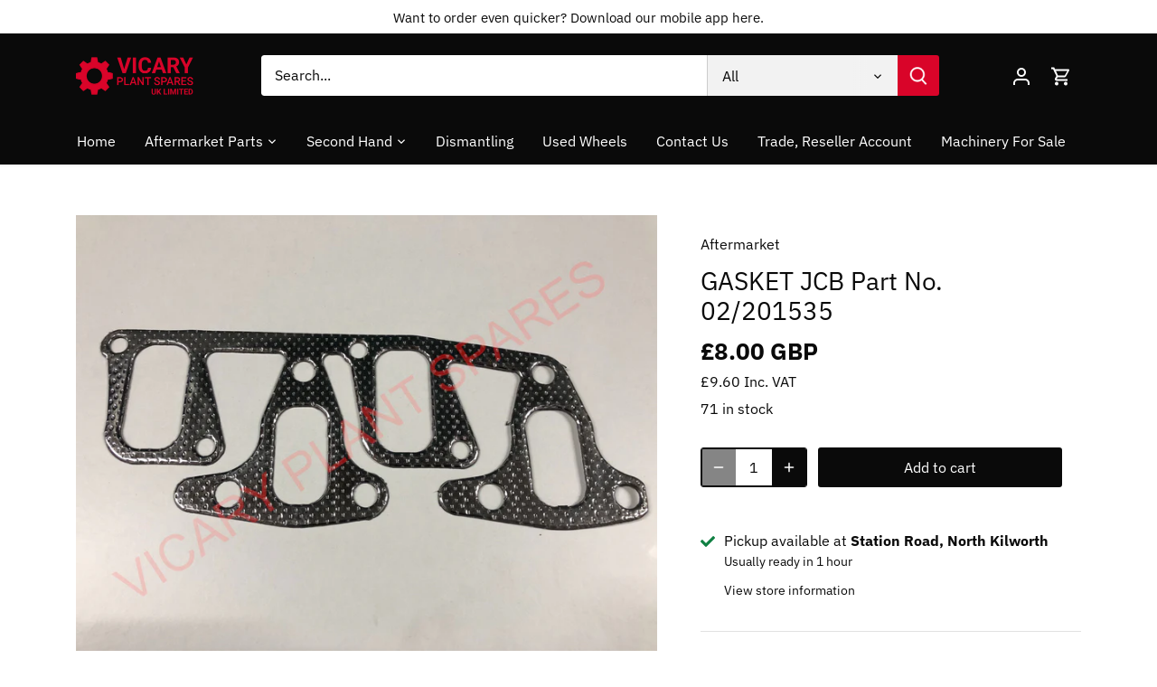

--- FILE ---
content_type: text/css
request_url: https://vicaryplant.com/cdn/shop/t/16/assets/custom.css?v=68817748573551665711683301886
body_size: -305
content:
.machines-for-breaking.template-product :is(#shipping_sweetecom,#price,.product-detail__gap-sm:nth-of-type(4),.non-vat-price,.rte.product-detail__gap-lg:not(.product-description)){display:none}.machines-for-breaking.template-collection .product-block .price{display:none}#shopify-section-template--16136049557752__1651752847f7c99a97 :is(.price,.non-vat-price,.product-label--soldout,.product-form){display:none}.template-list-collections .section.machines-for-breaking :is(.price,.non-vat-price,.product-label--soldout,.product-form){display:none}.template-collection.latest-machines-for-breaking :is(.price,.non-vat-price,.product-label--soldout,.product-form){display:none}.template-search .latest-machines-for-breaking :is(.price,.non-vat-price,.product-label--soldout,.product-form){display:none}.template-cart .saso-use-discount-code-cart-container,.template-cart .catdismes_fbt{display:none}.template-cart .cart-item__quantity{align-items:center;display:flex}.form--product .contact-heading{margin-top:35px}.form--product .contact-form{margin-top:25px}.form--product .contact-form input,.form--product .contact-form textarea{width:100%}@media only screen and (max-width:767px){.form--product{clear:both;padding:0 15px}}
/*# sourceMappingURL=/cdn/shop/t/16/assets/custom.css.map?v=68817748573551665711683301886 */


--- FILE ---
content_type: text/css
request_url: https://itcodersapps.com/live/push_to_buy_more/assets/css/custom_icptbm.css
body_size: 4765
content:
.bootstrap-ica .btn-group>.btn-group,.bootstrap-ica .btn-toolbar .btn,.bootstrap-ica .btn-toolbar .btn-group,.bootstrap-ica .btn-toolbar .input-group,.bootstrap-ica .col-xs-1,.bootstrap-ica .col-xs-10,.bootstrap-ica .col-xs-11,.bootstrap-ica .col-xs-12,.bootstrap-ica .col-xs-2,.bootstrap-ica .col-xs-3,.bootstrap-ica .col-xs-4,.bootstrap-ica .col-xs-5,.bootstrap-ica .col-xs-6,.bootstrap-ica .col-xs-7,.bootstrap-ica .col-xs-8,.bootstrap-ica .col-xs-9,.bootstrap-ica .dropdown-menu{float:left}.bootstrap-ica img{border:0;vertical-align:middle}.bootstrap-ica .carousel-inner>.item>a>img,.bootstrap-ica .carousel-inner>.item>img,.bootstrap-ica .img-responsive,.bootstrap-ica .thumbnail a>img,.bootstrap-ica .thumbnail>img{display:block;max-width:100%;height:auto}.bootstrap-ica .img-rounded{border-radius:6px}.bootstrap-ica .img-thumbnail{display:inline-block;max-width:100%;height:auto;padding:4px;line-height:1.42857143;background-color:#fff;border:1px solid #ddd;border-radius:4px;-webkit-transition:all .2s ease-in-out;-o-transition:all .2s ease-in-out;transition:all .2s ease-in-out}.bootstrap-ica .img-circle{border-radius:50%}.bootstrap-ica .col-lg-1,.bootstrap-ica .col-lg-10,.bootstrap-ica .col-lg-11,.bootstrap-ica .col-lg-12,.bootstrap-ica .col-lg-2,.bootstrap-ica .col-lg-3,.bootstrap-ica .col-lg-4,.bootstrap-ica .col-lg-5,.bootstrap-ica .col-lg-6,.bootstrap-ica .col-lg-7,.bootstrap-ica .col-lg-8,.bootstrap-ica .col-lg-9,.bootstrap-ica .col-md-1,.bootstrap-ica .col-md-10,.bootstrap-ica .col-md-11,.bootstrap-ica .col-md-12,.bootstrap-ica .col-md-2,.bootstrap-ica .col-md-3,.bootstrap-ica .col-md-4,.bootstrap-ica .col-md-5,.bootstrap-ica .col-md-6,.bootstrap-ica .col-md-7,.bootstrap-ica .col-md-8,.bootstrap-ica .col-md-9,.bootstrap-ica .col-sm-1,.bootstrap-ica .col-sm-10,.bootstrap-ica .col-sm-11,.bootstrap-ica .col-sm-12,.bootstrap-ica .col-sm-2,.bootstrap-ica .col-sm-3,.bootstrap-ica .col-sm-4,.bootstrap-ica .col-sm-5,.bootstrap-ica .col-sm-6,.bootstrap-ica .col-sm-7,.bootstrap-ica .col-sm-8,.bootstrap-ica .col-sm-9,.bootstrap-ica .col-xs-1,.bootstrap-ica .col-xs-10,.bootstrap-ica .col-xs-11,.bootstrap-ica .col-xs-12,.bootstrap-ica .col-xs-2,.bootstrap-ica .col-xs-3,.bootstrap-ica .col-xs-4,.bootstrap-ica .col-xs-5,.bootstrap-ica .col-xs-6,.bootstrap-ica .col-xs-7,.bootstrap-ica .col-xs-8,.bootstrap-ica .col-xs-9{position:relative;min-height:1px;padding-right:15px;padding-left:15px}.bootstrap-ica .col-xs-12{width:100%}.bootstrap-ica .col-xs-11{width:91.66666667%}.bootstrap-ica .col-xs-10{width:83.33333333%}.bootstrap-ica .col-xs-9{width:75%}.bootstrap-ica .col-xs-8{width:66.66666667%}.bootstrap-ica .col-xs-7{width:58.33333333%}.bootstrap-ica .col-xs-6{width:50%}.bootstrap-ica .col-xs-5{width:41.66666667%}.bootstrap-ica .col-xs-4{width:33.33333333%}.bootstrap-ica .col-xs-3{width:25%}.bootstrap-ica .col-xs-2{width:16.66666667%}.bootstrap-ica .col-xs-1{width:8.33333333%}.bootstrap-ica .col-xs-pull-12{right:100%}.bootstrap-ica .col-xs-pull-11{right:91.66666667%}.bootstrap-ica .col-xs-pull-10{right:83.33333333%}.bootstrap-ica .col-xs-pull-9{right:75%}.bootstrap-ica .col-xs-pull-8{right:66.66666667%}.bootstrap-ica .col-xs-pull-7{right:58.33333333%}.bootstrap-ica .col-xs-pull-6{right:50%}.bootstrap-ica .col-xs-pull-5{right:41.66666667%}.bootstrap-ica .col-xs-pull-4{right:33.33333333%}.bootstrap-ica .col-xs-pull-3{right:25%}.bootstrap-ica .col-xs-pull-2{right:16.66666667%}.bootstrap-ica .col-xs-pull-1{right:8.33333333%}.bootstrap-ica .col-xs-pull-0{right:auto}.bootstrap-ica .col-xs-push-12{left:100%}.bootstrap-ica .col-xs-push-11{left:91.66666667%}.bootstrap-ica .col-xs-push-10{left:83.33333333%}.bootstrap-ica .col-xs-push-9{left:75%}.bootstrap-ica .col-xs-push-8{left:66.66666667%}.bootstrap-ica .col-xs-push-7{left:58.33333333%}.bootstrap-ica .col-xs-push-6{left:50%}.bootstrap-ica .col-xs-push-5{left:41.66666667%}.bootstrap-ica .col-xs-push-4{left:33.33333333%}.bootstrap-ica .col-xs-push-3{left:25%}.bootstrap-ica .col-xs-push-2{left:16.66666667%}.bootstrap-ica .col-xs-push-1{left:8.33333333%}.bootstrap-ica .col-xs-push-0{left:auto}.bootstrap-ica .col-xs-offset-12{margin-left:100%}.bootstrap-ica .col-xs-offset-11{margin-left:91.66666667%}.bootstrap-ica .col-xs-offset-10{margin-left:83.33333333%}.bootstrap-ica .col-xs-offset-9{margin-left:75%}.bootstrap-ica .col-xs-offset-8{margin-left:66.66666667%}.bootstrap-ica .col-xs-offset-7{margin-left:58.33333333%}.bootstrap-ica .col-xs-offset-6{margin-left:50%}.bootstrap-ica .col-xs-offset-5{margin-left:41.66666667%}.bootstrap-ica .col-xs-offset-4{margin-left:33.33333333%}.bootstrap-ica .col-xs-offset-3{margin-left:25%}.bootstrap-ica .col-xs-offset-2{margin-left:16.66666667%}.bootstrap-ica .col-xs-offset-1{margin-left:8.33333333%}.bootstrap-ica .col-xs-offset-0{margin-left:0}@media (min-width:768px){.bootstrap-ica .col-sm-1,.bootstrap-ica .col-sm-10,.bootstrap-ica .col-sm-11,.bootstrap-ica .col-sm-12,.bootstrap-ica .col-sm-2,.bootstrap-ica .col-sm-3,.bootstrap-ica .col-sm-4,.bootstrap-ica .col-sm-5,.bootstrap-ica .col-sm-6,.bootstrap-ica .col-sm-7,.bootstrap-ica .col-sm-8,.bootstrap-ica .col-sm-9{float:left}.bootstrap-ica .col-sm-12{width:100%}.bootstrap-ica .col-sm-11{width:91.66666667%}.bootstrap-ica .col-sm-10{width:83.33333333%}.bootstrap-ica .col-sm-9{width:75%}.bootstrap-ica .col-sm-8{width:66.66666667%}.bootstrap-ica .col-sm-7{width:58.33333333%}.bootstrap-ica .col-sm-6{width:50%}.bootstrap-ica .col-sm-5{width:41.66666667%}.bootstrap-ica .col-sm-4{width:33.33333333%}.bootstrap-ica .col-sm-3{width:25%}.bootstrap-ica .col-sm-2{width:16.66666667%}.bootstrap-ica .col-sm-1{width:8.33333333%}.bootstrap-ica .col-sm-pull-12{right:100%}.bootstrap-ica .col-sm-pull-11{right:91.66666667%}.bootstrap-ica .col-sm-pull-10{right:83.33333333%}.bootstrap-ica .col-sm-pull-9{right:75%}.bootstrap-ica .col-sm-pull-8{right:66.66666667%}.bootstrap-ica .col-sm-pull-7{right:58.33333333%}.bootstrap-ica .col-sm-pull-6{right:50%}.bootstrap-ica .col-sm-pull-5{right:41.66666667%}.bootstrap-ica .col-sm-pull-4{right:33.33333333%}.bootstrap-ica .col-sm-pull-3{right:25%}.bootstrap-ica .col-sm-pull-2{right:16.66666667%}.bootstrap-ica .col-sm-pull-1{right:8.33333333%}.bootstrap-ica .col-sm-pull-0{right:auto}.bootstrap-ica .col-sm-push-12{left:100%}.bootstrap-ica .col-sm-push-11{left:91.66666667%}.bootstrap-ica .col-sm-push-10{left:83.33333333%}.bootstrap-ica .col-sm-push-9{left:75%}.bootstrap-ica .col-sm-push-8{left:66.66666667%}.bootstrap-ica .col-sm-push-7{left:58.33333333%}.bootstrap-ica .col-sm-push-6{left:50%}.bootstrap-ica .col-sm-push-5{left:41.66666667%}.bootstrap-ica .col-sm-push-4{left:33.33333333%}.bootstrap-ica .col-sm-push-3{left:25%}.bootstrap-ica .col-sm-push-2{left:16.66666667%}.bootstrap-ica .col-sm-push-1{left:8.33333333%}.bootstrap-ica .col-sm-push-0{left:auto}.bootstrap-ica .col-sm-offset-12{margin-left:100%}.bootstrap-ica .col-sm-offset-11{margin-left:91.66666667%}.bootstrap-ica .col-sm-offset-10{margin-left:83.33333333%}.bootstrap-ica .col-sm-offset-9{margin-left:75%}.bootstrap-ica .col-sm-offset-8{margin-left:66.66666667%}.bootstrap-ica .col-sm-offset-7{margin-left:58.33333333%}.bootstrap-ica .col-sm-offset-6{margin-left:50%}.bootstrap-ica .col-sm-offset-5{margin-left:41.66666667%}.bootstrap-ica .col-sm-offset-4{margin-left:33.33333333%}.bootstrap-ica .col-sm-offset-3{margin-left:25%}.bootstrap-ica .col-sm-offset-2{margin-left:16.66666667%}.bootstrap-ica .col-sm-offset-1{margin-left:8.33333333%}.bootstrap-ica .col-sm-offset-0{margin-left:0}}@media (min-width:992px){.bootstrap-ica .col-md-1,.bootstrap-ica .col-md-10,.bootstrap-ica .col-md-11,.bootstrap-ica .col-md-12,.bootstrap-ica .col-md-2,.bootstrap-ica .col-md-3,.bootstrap-ica .col-md-4,.bootstrap-ica .col-md-5,.bootstrap-ica .col-md-6,.bootstrap-ica .col-md-7,.bootstrap-ica .col-md-8,.bootstrap-ica .col-md-9{float:left}.bootstrap-ica .col-md-12{width:100%}.bootstrap-ica .col-md-11{width:91.66666667%}.bootstrap-ica .col-md-10{width:83.33333333%}.bootstrap-ica .col-md-9{width:75%}.bootstrap-ica .col-md-8{width:66.66666667%}.bootstrap-ica .col-md-7{width:58.33333333%}.bootstrap-ica .col-md-6{width:50%}.bootstrap-ica .col-md-5{width:41.66666667%}.bootstrap-ica .col-md-4{width:33.33333333%}.bootstrap-ica .col-md-3{width:25%}.bootstrap-ica .col-md-2{width:16.66666667%}.bootstrap-ica .col-md-1{width:8.33333333%}.bootstrap-ica .col-md-pull-12{right:100%}.bootstrap-ica .col-md-pull-11{right:91.66666667%}.bootstrap-ica .col-md-pull-10{right:83.33333333%}.bootstrap-ica .col-md-pull-9{right:75%}.bootstrap-ica .col-md-pull-8{right:66.66666667%}.bootstrap-ica .col-md-pull-7{right:58.33333333%}.bootstrap-ica .col-md-pull-6{right:50%}.bootstrap-ica .col-md-pull-5{right:41.66666667%}.bootstrap-ica .col-md-pull-4{right:33.33333333%}.bootstrap-ica .col-md-pull-3{right:25%}.bootstrap-ica .col-md-pull-2{right:16.66666667%}.bootstrap-ica .col-md-pull-1{right:8.33333333%}.bootstrap-ica .col-md-pull-0{right:auto}.bootstrap-ica .col-md-push-12{left:100%}.bootstrap-ica .col-md-push-11{left:91.66666667%}.bootstrap-ica .col-md-push-10{left:83.33333333%}.bootstrap-ica .col-md-push-9{left:75%}.bootstrap-ica .col-md-push-8{left:66.66666667%}.bootstrap-ica .col-md-push-7{left:58.33333333%}.bootstrap-ica .col-md-push-6{left:50%}.bootstrap-ica .col-md-push-5{left:41.66666667%}.bootstrap-ica .col-md-push-4{left:33.33333333%}.bootstrap-ica .col-md-push-3{left:25%}.bootstrap-ica .col-md-push-2{left:16.66666667%}.bootstrap-ica .col-md-push-1{left:8.33333333%}.bootstrap-ica .col-md-push-0{left:auto}.bootstrap-ica .col-md-offset-12{margin-left:100%}.bootstrap-ica .col-md-offset-11{margin-left:91.66666667%}.bootstrap-ica .col-md-offset-10{margin-left:83.33333333%}.bootstrap-ica .col-md-offset-9{margin-left:75%}.bootstrap-ica .col-md-offset-8{margin-left:66.66666667%}.bootstrap-ica .col-md-offset-7{margin-left:58.33333333%}.bootstrap-ica .col-md-offset-6{margin-left:50%}.bootstrap-ica .col-md-offset-5{margin-left:41.66666667%}.bootstrap-ica .col-md-offset-4{margin-left:33.33333333%}.bootstrap-ica .col-md-offset-3{margin-left:25%}.bootstrap-ica .col-md-offset-2{margin-left:16.66666667%}.bootstrap-ica .col-md-offset-1{margin-left:8.33333333%}.bootstrap-ica .col-md-offset-0{margin-left:0}}@media (min-width:1200px){.bootstrap-ica .col-lg-1,.bootstrap-ica .col-lg-10,.bootstrap-ica .col-lg-11,.bootstrap-ica .col-lg-12,.bootstrap-ica .col-lg-2,.bootstrap-ica .col-lg-3,.bootstrap-ica .col-lg-4,.bootstrap-ica .col-lg-5,.bootstrap-ica .col-lg-6,.bootstrap-ica .col-lg-7,.bootstrap-ica .col-lg-8,.bootstrap-ica .col-lg-9{float:left}.bootstrap-ica .col-lg-12{width:100%}.bootstrap-ica .col-lg-11{width:91.66666667%}.bootstrap-ica .col-lg-10{width:83.33333333%}.bootstrap-ica .col-lg-9{width:75%}.bootstrap-ica .col-lg-8{width:66.66666667%}.bootstrap-ica .col-lg-7{width:58.33333333%}.bootstrap-ica .col-lg-6{width:50%}.bootstrap-ica .col-lg-5{width:41.66666667%}.bootstrap-ica .col-lg-4{width:33.33333333%}.bootstrap-ica .col-lg-3{width:25%}.bootstrap-ica .col-lg-2{width:16.66666667%}.bootstrap-ica .col-lg-1{width:8.33333333%}.bootstrap-ica .col-lg-pull-12{right:100%}.bootstrap-ica .col-lg-pull-11{right:91.66666667%}.bootstrap-ica .col-lg-pull-10{right:83.33333333%}.bootstrap-ica .col-lg-pull-9{right:75%}.bootstrap-ica .col-lg-pull-8{right:66.66666667%}.bootstrap-ica .col-lg-pull-7{right:58.33333333%}.bootstrap-ica .col-lg-pull-6{right:50%}.bootstrap-ica .col-lg-pull-5{right:41.66666667%}.bootstrap-ica .col-lg-pull-4{right:33.33333333%}.bootstrap-ica .col-lg-pull-3{right:25%}.bootstrap-ica .col-lg-pull-2{right:16.66666667%}.bootstrap-ica .col-lg-pull-1{right:8.33333333%}.bootstrap-ica .col-lg-pull-0{right:auto}.bootstrap-ica .col-lg-push-12{left:100%}.bootstrap-ica .col-lg-push-11{left:91.66666667%}.bootstrap-ica .col-lg-push-10{left:83.33333333%}.bootstrap-ica .col-lg-push-9{left:75%}.bootstrap-ica .col-lg-push-8{left:66.66666667%}.bootstrap-ica .col-lg-push-7{left:58.33333333%}.bootstrap-ica .col-lg-push-6{left:50%}.bootstrap-ica .col-lg-push-5{left:41.66666667%}.bootstrap-ica .col-lg-push-4{left:33.33333333%}.bootstrap-ica .col-lg-push-3{left:25%}.bootstrap-ica .col-lg-push-2{left:16.66666667%}.bootstrap-ica .col-lg-push-1{left:8.33333333%}.bootstrap-ica .col-lg-push-0{left:auto}.bootstrap-ica .col-lg-offset-12{margin-left:100%}.bootstrap-ica .col-lg-offset-11{margin-left:91.66666667%}.bootstrap-ica .col-lg-offset-10{margin-left:83.33333333%}.bootstrap-ica .col-lg-offset-9{margin-left:75%}.bootstrap-ica .col-lg-offset-8{margin-left:66.66666667%}.bootstrap-ica .col-lg-offset-7{margin-left:58.33333333%}.bootstrap-ica .col-lg-offset-6{margin-left:50%}.bootstrap-ica .col-lg-offset-5{margin-left:41.66666667%}.bootstrap-ica .col-lg-offset-4{margin-left:33.33333333%}.bootstrap-ica .col-lg-offset-3{margin-left:25%}.bootstrap-ica .col-lg-offset-2{margin-left:16.66666667%}.bootstrap-ica .col-lg-offset-1{margin-left:8.33333333%}.bootstrap-ica .col-lg-offset-0{margin-left:0}}

.ics-carousel{display:none;width:100%;-webkit-tap-highlight-color:transparent;position:relative;z-index:1}.ics-carousel .ics-stage{position:relative;-ms-touch-action:pan-Y;touch-action:manipulation;-moz-backface-visibility:hidden}.ics-carousel .ics-stage:after{content:".";display:block;clear:both;visibility:hidden;line-height:0;height:0}.ics-carousel .ics-stage-outer{position:relative;overflow:hidden;-webkit-transform:translate3d(0,0,0)}.ics-carousel .ics-item,.ics-carousel .ics-wrapper{-webkit-backface-visibility:hidden;-moz-backface-visibility:hidden;-ms-backface-visibility:hidden;-webkit-transform:translate3d(0,0,0);-moz-transform:translate3d(0,0,0);-ms-transform:translate3d(0,0,0)}.ics-carousel .ics-item{position:relative;min-height:1px;float:left;-webkit-backface-visibility:hidden;-webkit-tap-highlight-color:transparent;-webkit-touch-callout:none}.ics-carousel .ics-item img{display:block;width:100%}.ics-carousel .ics-dots.disabled,.ics-carousel .ics-nav.disabled{display:none}.ics-carousel .ics-dot,.ics-carousel .ics-nav .ics-next,.ics-carousel .ics-nav .ics-prev{cursor:pointer;-webkit-user-select:none;-khtml-user-select:none;-moz-user-select:none;-ms-user-select:none;user-select:none}.ics-carousel .ics-nav button.ics-next,.ics-carousel .ics-nav button.ics-prev,.ics-carousel button.ics-dot{background:0 0;color:inherit;border:none;padding:0!important;font:inherit}.ics-carousel.ics-loaded{display:block}.ics-carousel.ics-loading{opacity:0;display:block}.ics-carousel.ics-hidden{opacity:0}.ics-carousel.ics-refresh .ics-item{visibility:hidden}.ics-carousel.ics-drag .ics-item{-ms-touch-action:pan-y;touch-action:pan-y;-webkit-user-select:none;-moz-user-select:none;-ms-user-select:none;user-select:none}.ics-carousel.ics-grab{cursor:move;cursor:grab}.ics-carousel.ics-rtl{direction:rtl}.ics-carousel.ics-rtl .ics-item{float:right}.no-js .ics-carousel{display:block}.ics-carousel .animated{animation-duration:1s;animation-fill-mode:both}.ics-carousel .ics-animated-in{z-index:0}.ics-carousel .ics-animated-out{z-index:1}.ics-carousel .fadeOut{animation-name:fadeOut}@keyframes fadeOut{0%{opacity:1}100%{opacity:0}}.ics-height{transition:height .5s ease-in-out}.ics-carousel .ics-item .ics-lazy{opacity:0;transition:opacity .4s ease}.ics-carousel .ics-item .ics-lazy:not([src]),.ics-carousel .ics-item .ics-lazy[src^=""]{max-height:0}.ics-carousel .ics-item img.ics-lazy{transform-style:preserve-3d}.ics-carousel .ics-video-wrapper{position:relative;height:100%;background:#000}.ics-carousel .ics-video-play-icon{position:absolute;height:80px;width:80px;left:50%;top:50%;margin-left:-40px;margin-top:-40px;background:url(ics.video.play.png) no-repeat;cursor:pointer;z-index:1;-webkit-backface-visibility:hidden;transition:transform .1s ease}.ics-carousel .ics-video-play-icon:hover{-ms-transform:scale(1.3,1.3);transform:scale(1.3,1.3)}.ics-carousel .ics-video-playing .ics-video-play-icon,.ics-carousel .ics-video-playing .ics-video-tn{display:none}.ics-carousel .ics-video-tn{opacity:0;height:100%;background-position:center center;background-repeat:no-repeat;background-size:contain;transition:opacity .4s ease}.ics-carousel .ics-video-frame{position:relative;z-index:1;height:100%;width:100%}.ics-theme .ics-nav{margin-top:10px;text-align:center;-webkit-tap-highlight-color:transparent}.ics-theme .ics-nav [class*=ics-]{color:#fff;font-size:14px;margin:5px;padding:4px 7px;background:#d6d6d6;display:inline-block;cursor:pointer;border-radius:3px}.ics-theme .ics-nav [class*=ics-]:hover{background:#869791;color:#fff;text-decoration:none}.ics-theme .ics-nav .disabled{opacity:.5;cursor:default}.ics-theme .ics-nav.disabled+.ics-dots{margin-top:10px}.ics-theme .ics-dots{text-align:center;-webkit-tap-highlight-color:transparent}.ics-theme .ics-dots .ics-dot{display:inline-block;zoom:1}.ics-theme .ics-dots .ics-dot span{width:10px;height:10px;margin:5px 7px;background:#d6d6d6;display:block;-webkit-backface-visibility:visible;transition:opacity .2s ease;border-radius:30px}.ics-theme .ics-dots .ics-dot.active span,.ics-theme .ics-dots .ics-dot:hover span{background:#869791}

/* Related Products */
#rpro_pp_ibptbm a{color:#000;}
#rpro_pp_ibptbm {padding: 20px 0;display: inline-block;width: 100%;}
#rpro_pp_ibptbm .product_title_ibptbm {display: inline-block;width: 100%;font-weight: 600;padding: 10px 10px 0 10px;line-height: 1.4;font-size: 16px;}
#rpro_pp_ibptbm .product_price_ibptbm {display: inline-block;width: 100%;padding: 10px 10px 0 10px;}
#rpro_pp_ibptbm .sale_price_ibptbm  {display: inline-block;max-width: 100px;text-decoration: line-through;font-weight: 600;font-size: 16px;margin-right: 6px;line-height: 1.4;}
#rpro_pp_ibptbm .real_price_ibptbm  {display: inline-block;max-width: 100%;font-size: 16px;font-weight: 600;line-height: 1.4;}
#rpro_pp_ibptbm .variant_ibptbm {width: 99%;padding: 6px 20px;margin-top: 4px;line-height: 1.4;font-size: 16px;}
#rpro_pp_ibptbm .product_vr_ibptbm {display: inline-block;width: 100%;padding: 4px 10px 0 10px;}
#rpro_pp_ibptbm .btnrp_ibptbm {cursor: pointer;width: 100%;border: unset !important;padding: 0 5px;margin-top: 4px;line-height: 1.4;min-height: 40px;font-weight: 600;letter-spacing: 1.04px;font-size: 14px;}
#rpro_pp_ibptbm .btnrp_ibptbm:hover {opacity: 0.8;}
#rpro_pp_ibptbm .pr_header_ibptbm {text-align: center;padding: 0 0 40px 0;line-height: 1.4;}
#rpro_pp_ibptbm a {text-decoration: none;}
#rpro_pp_ibptbm a:hover {opacity: 0.5;}
#rpro_pp_ibptbm .product_img_ibptbm .rp-img {display: block;width: 100%;background-repeat: no-repeat !important;background-attachment: initial;background-origin: initial;background-clip: initial;background-color: initial;background-size: contain !important;background-position: center center !important;max-width: 100%;height: 240px;}
#rpro_pp_ibptbm .btnrp_ibptbm.disabled{opacity: 0.5;}
#rpro_pp_ibptbm  .product_box_ibptbm {text-align: center;}
#rpro_pp_ibptbm  .ics-carousel {display: inline-block;width: 100%;}
#rpro_pp_ibptbm select {/* -moz-appearance: menulist;-webkit-appearance: menulist;background-image: none; */border: 1px solid rgb(204, 204, 204);}
#rpro_pp_ibptbm  .fbtp_review {display: inline-block;}
#rpro_pp_ibptbm .saletag_fbt {display: inline-block;align-self: center;text-align: center;font-size: 12px;line-height: 1.2em;letter-spacing: 1px;}
#rpro_pp_ibptbm .saletag_fbt.rptag {position: absolute;top: 6px;left: 10px;padding: 0.2rem 0.5rem;border-radius: 2px;}
#rpro_pp_ibptbm .saletag_fbt.rpround {position: absolute;top: 0px;left: 4px;height: 50px;width: 50px;align-items: center;padding: 4px;border-radius: 50%;display: inline-flex;justify-content: center;}
#rpro_pp_ibptbm .saletag_fbt.stagh{display:none;}
#rpro_pp_ibptbm .product_vendor_ibptbm {display: inline-block;width: 100%;padding: 10px 10px 0 10px;line-height: 1.4;font-size: 16px;}
#rpro_pp_ibptbm .product_des_ibptbm {display: inline-block;width: 100%;padding: 10px 10px 0 10px;line-height: 1.4;font-size: 16px;}
#rpro_pp_ibptbm .product_btn_ibptbm {padding: 10px;}
@media only screen and (max-width: 640px) {
#rpro_pp_ibptbm .pr_header_ibptbm {font-size: 32px !important;}
#rpro_pp_ibptbm .product_img_ibptbm .rp-img {height: 220px!important;background-size: cover !important;} 
#rpro_pp_ibptbm .ics-nav {display: none !important;}
#rpro_pp_ibptbm .ics-carousel {padding: 0 22px;}
#rpro_pp_ibptbm .variant_ibptbm{font-size: 14px;}
#rpro_pp_ibptbm .product_title_ibptbm{font-size: 14px;}
}
@media only screen and (max-width: 480px) {
#rpro_pp_ibptbm .pr_header_ibptbm {font-size: 26px !important;}
}


  
/* Frequently Bought Together */
#fbtg_pp_ibptbm input.selectedproduct {    clip: unset !important;-webkit-appearance: auto;display: inline !important;min-width: unset;width: unset; vertical-align: middle !important;margin-top: 0;margin-bottom:0;height: auto;position: unset;}
#fbtg_pp_ibptbm a{color:#000;}
#fbtg_pp_ibptbm a:hover {opacity: 0.5;}
#fbtg_pp_ibptbm a {font-size: 16px;text-decoration: none;line-height: normal;}
#fbtg_pp_ibptbm .sale_price_ibptbm  {display: inline-block;max-width: 100%;text-decoration: line-through;font-size:16px;line-height: 1.4;font-weight: 600;margin-right: 6px;}
#fbtg_pp_ibptbm .real_price_ibptbm  {display: inline-block;max-width: 100%;font-size: 16px;font-weight: 600;line-height: 1.4;}
#fbtg_pp_ibptbm .fbt_header_ibptbm {width: 100%;display: inline-block;padding: 10px 0 30px 0;line-height: 1.4;}
#fbtg_pp_ibptbm .btnfbt_ibptbm {cursor: pointer;width: auto;border: unset !important;padding:10px;margin: 10px 0;line-height: 1.4;min-height: 40px;font-weight: 600;letter-spacing: 1.04px;font-size: 14px;} 
#fbtg_pp_ibptbm .btnfbt_ibptbm:hover {opacity: 0.8;}
#fbtg_pp_ibptbm .sale_tprice_ibptbm  {display: inline-block;max-width: 100%;text-decoration: line-through;font-size: 16px;line-height: 1.4;font-weight: 600;margin-right: 6px;}
#fbtg_pp_ibptbm .real_tprice_ibptbm  {display: inline-block;max-width: 100%;font-size: 16px;font-weight: 600;line-height: 1.4;}
#fbtg_pp_ibptbm .tplabl_ibptbm {font-weight: 700;font-size: 16px;margin-right:6px;}
#fbtg_pp_ibptbm .position1,#fbtg_pp_ibptbm .position3,#fbtg_pp_ibptbm .position4{padding: 40px 20px;}
#fbtg_pp_ibptbm.page-width .bootstrap-ica{padding: 40px 0;} 
#fbtg_pp_ibptbm .soldlable{display:none;background: red;padding: 0px 6px;color: #fff;margin-left: 8px;    float: left;margin-right: 8px;}
#fbt_dismes_ibptbm{margin-bottom:12px;}


#fbtg_pp_ibptbm .layout1 {display: inline-block;width: 100%;max-width: 700px;}
#fbtg_pp_ibptbm .layout1 .fbt_list_ibptbm {padding: 0;border:1px solid #e3dfdf}
#fbtg_pp_ibptbm .layout1 .fbt_li_ibptbm {display: inline-block;width: 100%;padding: 0 0 0 30px;border-bottom: 1px solid #e3dfdf}
#fbtg_pp_ibptbm .layout1 .selectedproduct {position: absolute;left: -24px;top: 40%;margin: 0 !important;}
#fbtg_pp_ibptbm .layout1 .fbt-img {padding: 10px 0 !important;width: 72px;float: left;position: relative;}
#fbtg_pp_ibptbm .layout1 .fbtbox {display: inline-block;width: calc(100% - 72px);padding: 10px 6px 10px 10px !important;min-width: 160px;}
#fbtg_pp_ibptbm .layout1 .fbt_totalpricebox_ibptbm {min-width: 160px;}
#fbtg_pp_ibptbm .layout1 .fbt-title {padding: 0 6px 4px 0 !important;min-width: 160px;}
#fbtg_pp_ibptbm .layout1 .fbt_title_ibptbm {width: 100%;display: inline-block;line-height: 1.2;font-weight: 500;}
#fbtg_pp_ibptbm .layout1 .product_vr_ibptbm {padding: 0 2px 4px 4px;min-width: 110px;}
#fbtg_pp_ibptbm .layout1 .variant_ibptbm {line-height: 1.4;padding: 6px 4px 6px 4px;width: 100%;font-size: 16px;}
#fbtg_pp_ibptbm .layout1 .fbt-footer {display: inline-block;width: 100%;line-height: 52px;min-width: 160px;}
#fbtg_pp_ibptbm .layout1 .fbt_btnbox_ibptbm {padding: 0 !important;}
#fbtg_pp_ibptbm .layout1 li.fbt_li_ibptbm:last-child {border-bottom: unset !important;}

#fbtg_pp_ibptbm .layout2 .fbt_list_ibptbm .fbt_li_ibptbm {width: 100%;display: inline-block; margin-bottom: 8px;line-height: 2;}
#fbtg_pp_ibptbm .layout2 .variant_ibptbm {line-height: 1.4;padding: 2px 0 2px 4px;font-size: 1em;margin: 0 8px 0 0 !important;max-width: 150px;display: inline;}
#fbtg_pp_ibptbm .layout2 .fbt_imgbox_ibptbm {width: 100%; display: inline-block;}
#fbtg_pp_ibptbm .layout2 .fbt_imgbox_ibptbm .fbt_imglist_ibptbm {float: left;list-style: outside none none;margin: 0px 20px 20px 0px;}
#fbtg_pp_ibptbm .layout2 .fbt_totalpricebox_ibptbm {display: flex;}
#fbtg_pp_ibptbm .layout2 .fbt_imgbox_ibptbm .fbt_li_ibptbm {display: inline-block;vertical-align: middle;margin: 10px 0;}
#fbtg_pp_ibptbm .layout2 .fbt_imgbox_ibptbm .fbt-footer {float: left;}
#fbtg_pp_ibptbm .layout2 .fbt_imgbox_ibptbm .fp-img {display: block;width: 146px;background-repeat: no-repeat !important;background-attachment: initial;background-origin: initial;background-clip: initial;background-color: initial;background-size: contain !important;background-position: center center !important;max-width: 100%;height: 120px;}
#fbtg_pp_ibptbm .layout2 .fbt_imgbox_ibptbm .plink_ibptbm{float:left}
#fbtg_pp_ibptbm .layout2 .fbt_imgbox_ibptbm .plus-icon {font-size: 28px;height: 120px;width: 28px;line-height: 120px;color:#000;text-align: center;float: right;}
#fbtg_pp_ibptbm .layout2 .fbt-footer div {padding:0;}
#fbtg_pp_ibptbm .layout2 .fbt_list_ibptbm .plink_ibptbm {margin: 0 8px;}
#fbtg_pp_ibptbm .layout2.position2 .fbt_imgbox_ibptbm .fp-img{width:120px;}
#fbtg_pp_ibptbm select {text-overflow: ellipsis;-moz-appearance: menulist;-webkit-appearance: menulist;background-image: none;border: 1px solid rgb(204, 204, 204);}
#fbtg_pp_ibptbm .fbt_list_ibptbm {padding: 0 !important;margin: 0 !important;text-align: left;}
#fbtg_pp_ibptbm .layout2 .fbtp_review {display: inline;padding-left: 6px;} 
#fbtg_pp_ibptbm  ul:not(.list-unstyled) li::before {display: none !important;margin: 0 !important;}
#fbtg_pp_ibptbm .discount_price_ibptbm  {max-width: 100%;font-size: 16px;font-weight: 600;line-height: 1.4;display:none;margin-left:6px;}
#fbtg_pp_ibptbm .discount_tprice_ibptbm  {max-width: 100%;font-size: 16px;font-weight: 600;line-height: 1.4;display:none;margin-left:6px;}
#fbtg_pp_ibptbm .layout1 #fbt_dismes_ibptbm{margin-bottom:10px;}





@media only screen and (max-width: 768px) {
#fbtg_pp_ibptbm .layout2 .fbt_imgbox_ibptbm .plus-icon {font-size: 22px;width: 24px; }
#fbtg_pp_ibptbm .layout2 .fbt_imgbox_ibptbm .fbt_imglist_ibptbm {padding: 0;margin: 0 0 15px 0;}
}
@media only screen and (max-width: 640px) {
#fbtg_pp_ibptbm .fbt_header_ibptbm {font-size: 32px!important;}
}
@media only screen and (max-width: 480px) {
#fbtg_pp_ibptbm .layout2 .fbt_imgbox_ibptbm .fbt-footer{width: 100%;}
#fbtg_pp_ibptbm .layout2 .btnfbt_ibptbm {width: 100%;}
#fbtg_pp_ibptbm .layout2 .fbt-footer div {text-align: center;}
#fbtg_pp_ibptbm .fbt_header_ibptbm {font-size: 24px!important;padding-bottom: 20px;}
}
@media only screen and (max-width: 360px) {
#fbtg_pp_ibptbm .fbt_header_ibptbm {font-size: 20px!important;}
}
.catdismes_fbt {font-size: 14px;padding-top: 10px;}
.floader_fbtp {
    background-repeat: no-repeat !important;
    background-position: center !important;
    background-image: url(../images/spinner.gif) !important;
    background-size: 40px !important;
}


 

.fbtp_Stars {
  --percent: calc(var(--rating) / 5 * 100%);
  display: inline-block;
  font-size: 22px;
  line-height: 1;
}
.fbtp_Stars::before {
  content: '★★★★★';
  letter-spacing: 3px;
  background: linear-gradient(90deg,#fc0 var(--percent),#eee var(--percent));
  -webkit-background-clip: text;
  -webkit-text-fill-color: transparent;
}
* {box-sizing: border-box; }
.review_count {font-size: 16px;vertical-align: bottom;}  

.ics-carousel .ics-nav button.ics-next, .ics-carousel .ics-nav button.ics-prev {
    font-size: 26px;
    cursor: pointer;
    vertical-align: text-bottom;
    width: 35px;
    padding: 4px 1px 6px 0px !important;
    background: linear-gradient(rgb(247, 248, 250), rgb(231, 233, 236));
    border: 1px solid rgb(208, 208, 208);
    box-shadow: rgba(255, 255, 255, 0.6) 0px 1px 0px !important;
    line-height: 1.2;
    font-family: monospace;
}
.ics-carousel .ics-nav button.ics-prev{top: 25%;position: absolute;left: 20px;}
.ics-carousel .ics-nav button.ics-next{top: 25%;position: absolute;right: 20px;}
.ics-nav {display: none;}
.ics-carousel:hover .ics-nav {display: block;}
.ics-theme .ics-nav [class*="ics-"]:hover {background: linear-gradient(rgb(247, 248, 250), rgb(231, 233, 236));color: unset;opacity: 1;}

/* button type */
.border_radius_iccb{border-radius:4px;}
.round_iccb{border-radius:50px;}
/* button animation */
@keyframes blink {0% {opacity:1;}50% {opacity:0.6;}100% {opacity:1;}}
@-webkit-keyframes blink {0% {opacity:1; }50% {opacity:0.6; }100% { opacity:1;}}
.opacity_blink_iccb {-moz-transition:all 0.5s ease-in-out;-webkit-transition:all 0.5s ease-in-out;-o-transition:all 0.5s ease-in-out;-ms-transition:all 0.5s ease-in-out;transition:all 0.5s ease-in-out;-moz-animation:blink normal 2.5s infinite ease-in-out;/* Firefox */ -webkit-animation:blink normal 2.5s infinite ease-in-out;/* Webkit */-ms-animation:blink normal 2.5s infinite ease-in-out;/* IE */animation:blink normal 2.5s infinite ease-in-out; /* Opera */}
.pulse_button_iccb {animation-name: pulse_animation;animation-duration: 5000ms;transform-origin:70% 70%;animation-iteration-count: infinite; animation-timing-function: linear;}
@keyframes pulse_animation {0% { transform: scale(1); }30% { transform: scale(1); }40% { transform: scale(1.08); }50% { transform: scale(1); }60% { transform: scale(1); }70% { transform: scale(1.05); }80% { transform: scale(1); }100% { transform: scale(1); }}
.down-popup-noti #cart-notification-product {flex-direction: column!important;gap: 10px!important;}
.down-popup-noti .cart-item {display: flex!important;}